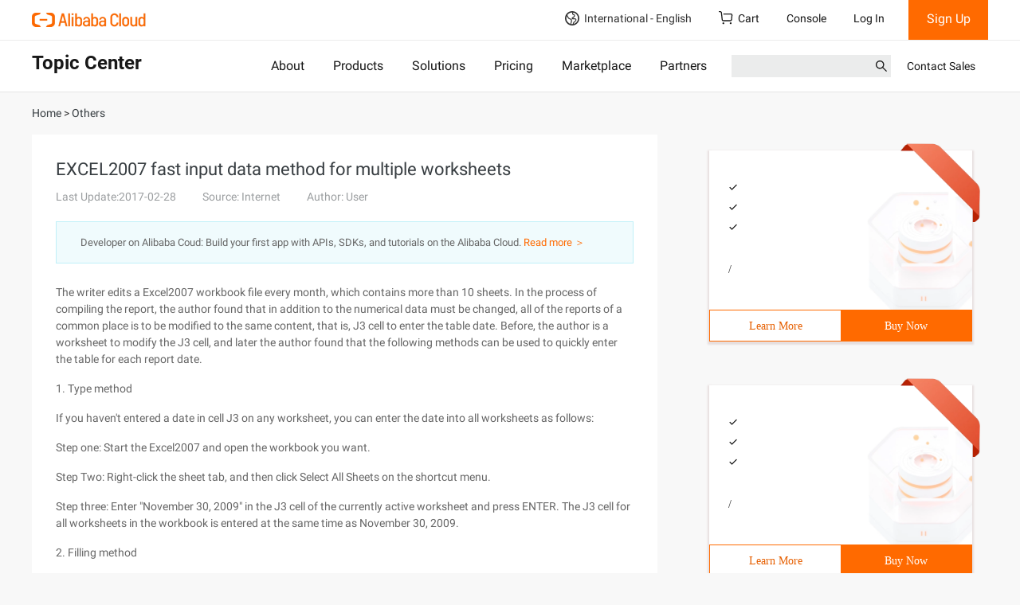

--- FILE ---
content_type: application/javascript;charset=UTF-8
request_url: https://myaccount.alibabacloud.com/account/ajax/IsLogin.jsonp?callback=jQuery22003860951495398621_1768359701136&_=1768359701140
body_size: 69
content:
jQuery22003860951495398621_1768359701136({"code":"ConsoleNeedLogin","message":"needLogin","requestId":"90aa6c21-0e32-41b9-b362-be0844d8a5da","successResponse":false} );

--- FILE ---
content_type: application/javascript
request_url: https://sg.mmstat.com/eg.js?t=1768359702011
body_size: 83
content:
window.goldlog=(window.goldlog||{});goldlog.Etag="GPXtIXnDXkkCAQOAyt5LzTae";goldlog.stag=2;

--- FILE ---
content_type: application/javascript
request_url: https://sg.mmstat.com/eg.js?t=1768359705034
body_size: -75
content:
window.goldlog=(window.goldlog||{});goldlog.Etag="GPXtIc+jJ2sCAQOAyt4xYKyd";goldlog.stag=1;

--- FILE ---
content_type: application/javascript;charset=UTF-8
request_url: https://myaccount.alibabacloud.com/account/ajax/IsLogin.jsonp?callback=jQuery22003860951495398621_1768359701136&_=1768359701137
body_size: 303
content:
jQuery22003860951495398621_1768359701136({"code":"ConsoleNeedLogin","message":"needLogin","requestId":"b2fe4a0c-a273-4e6c-85ff-41f8841aa5f4","successResponse":false} );